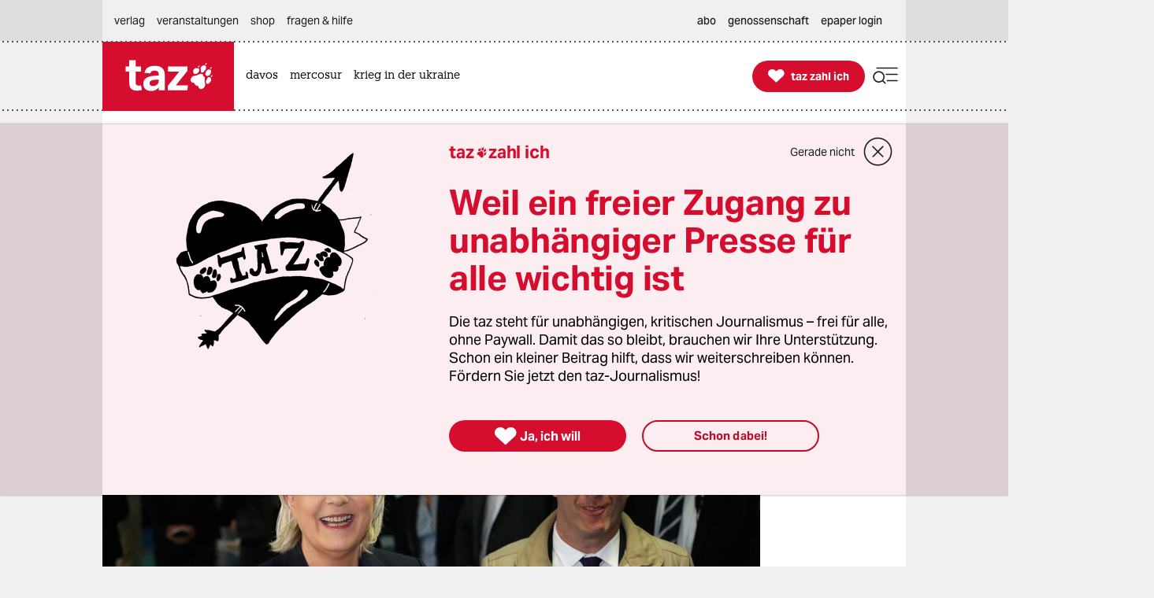

--- FILE ---
content_type: image/svg+xml
request_url: https://taz.de/lib/taz-verlag-node/icons/show_more_grey_redhov.svg
body_size: 966
content:
<svg width="48" height="49" viewBox="0 0 48 49" fill="none" xmlns="http://www.w3.org/2000/svg">
<path d="M24.2001 33.3576L9.35013 18.5078C9.23856 18.3971 9.15 18.2654 9.08957 18.1203C9.02914 17.9753 8.99805 17.8199 8.99805 17.6628C8.99805 17.5057 9.02914 17.3501 9.08957 17.205C9.15 17.06 9.23856 16.9282 9.35013 16.8176C9.46161 16.7057 9.5941 16.6172 9.73996 16.5566C9.88582 16.496 10.0422 16.4648 10.2001 16.4648C10.3581 16.4648 10.5144 16.496 10.6603 16.5566C10.8062 16.6172 10.9387 16.7057 11.0501 16.8176L24.2001 29.9677L37.3501 16.8176C37.4589 16.6968 37.5911 16.5996 37.7387 16.5315C37.8863 16.4633 38.0462 16.4258 38.2087 16.4214C38.3712 16.4169 38.5329 16.4454 38.684 16.5053C38.8351 16.5652 38.9724 16.6551 39.0877 16.7697C39.203 16.8843 39.2938 17.0213 39.3546 17.1721C39.4154 17.3228 39.4449 17.4844 39.4414 17.6469C39.4379 17.8095 39.4014 17.9694 39.3341 18.1174C39.2669 18.2654 39.1703 18.3983 39.0501 18.5078L24.2001 33.3576Z" fill="#565656"/>
</svg>
